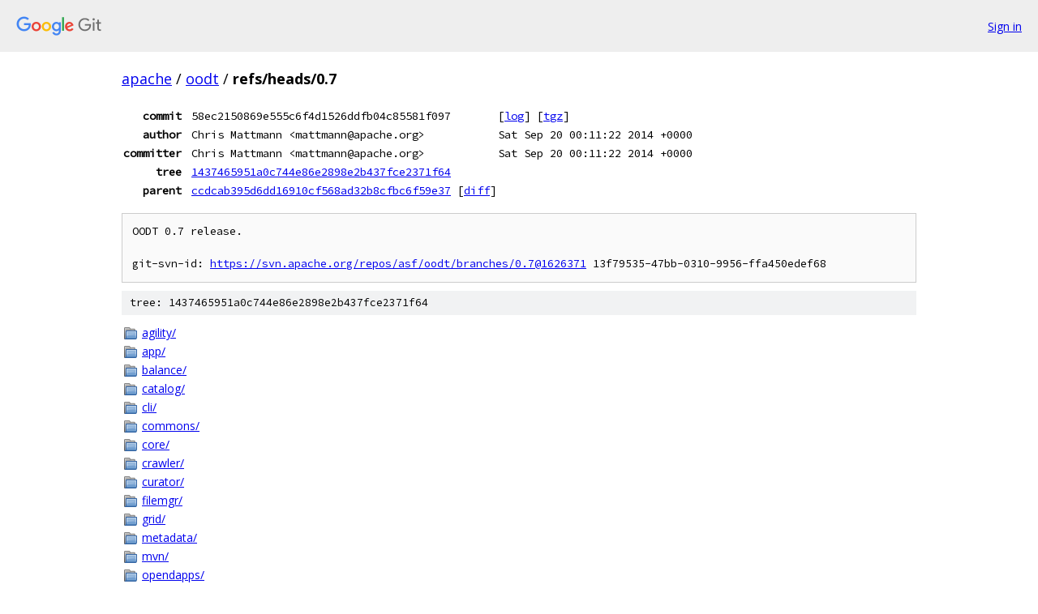

--- FILE ---
content_type: text/html; charset=utf-8
request_url: https://apache.googlesource.com/oodt/+/refs/heads/0.7
body_size: 1392
content:
<!DOCTYPE html><html lang="en"><head><meta charset="utf-8"><meta name="viewport" content="width=device-width, initial-scale=1"><title>refs/heads/0.7 - oodt - Git at Google</title><link rel="stylesheet" type="text/css" href="/+static/base.css"><!-- default customHeadTagPart --></head><body class="Site"><header class="Site-header"><div class="Header"><a class="Header-image" href="/"><img src="//www.gstatic.com/images/branding/lockups/2x/lockup_git_color_108x24dp.png" width="108" height="24" alt="Google Git"></a><div class="Header-menu"> <a class="Header-menuItem" href="https://accounts.google.com/AccountChooser?faa=1&amp;continue=https://apache.googlesource.com/login/oodt/%2B/refs/heads/0.7">Sign in</a> </div></div></header><div class="Site-content"><div class="Container "><div class="Breadcrumbs"><a class="Breadcrumbs-crumb" href="/?format=HTML">apache</a> / <a class="Breadcrumbs-crumb" href="/oodt/">oodt</a> / <span class="Breadcrumbs-crumb">refs/heads/0.7</span></div><div class="u-monospace Metadata"><table><tr><th class="Metadata-title">commit</th><td>58ec2150869e555c6f4d1526ddfb04c85581f097</td><td><span>[<a href="/oodt/+log/refs/heads/0.7">log</a>]</span> <span>[<a href="/oodt/+archive/refs/heads/0.7.tar.gz">tgz</a>]</span></td></tr><tr><th class="Metadata-title">author</th><td>Chris Mattmann &lt;mattmann@apache.org&gt;</td><td>Sat Sep 20 00:11:22 2014 +0000</td></tr><tr><th class="Metadata-title">committer</th><td>Chris Mattmann &lt;mattmann@apache.org&gt;</td><td>Sat Sep 20 00:11:22 2014 +0000</td></tr><tr><th class="Metadata-title">tree</th><td><a href="/oodt/+/refs/heads/0.7/">1437465951a0c744e86e2898e2b437fce2371f64</a></td></tr><tr><th class="Metadata-title">parent</th><td><a href="/oodt/+/refs/heads/0.7%5E">ccdcab395d6dd16910cf568ad32b8cfbc6f59e37</a> <span>[<a href="/oodt/+/refs/heads/0.7%5E%21/">diff</a>]</span></td></tr></table></div><pre class="u-pre u-monospace MetadataMessage">OODT 0.7 release.

git-svn-id: <a href="https://svn.apache.org/repos/asf/oodt/branches/0.7@1626371">https://svn.apache.org/repos/asf/oodt/branches/0.7@1626371</a> 13f79535-47bb-0310-9956-ffa450edef68
</pre><div class="TreeDetail"><div class="u-sha1 u-monospace TreeDetail-sha1">tree: 1437465951a0c744e86e2898e2b437fce2371f64</div><ol class="FileList"><li class="FileList-item FileList-item--gitTree" title="Tree - agility/"><a class="FileList-itemLink" href="/oodt/+/refs/heads/0.7/agility/">agility/</a></li><li class="FileList-item FileList-item--gitTree" title="Tree - app/"><a class="FileList-itemLink" href="/oodt/+/refs/heads/0.7/app/">app/</a></li><li class="FileList-item FileList-item--gitTree" title="Tree - balance/"><a class="FileList-itemLink" href="/oodt/+/refs/heads/0.7/balance/">balance/</a></li><li class="FileList-item FileList-item--gitTree" title="Tree - catalog/"><a class="FileList-itemLink" href="/oodt/+/refs/heads/0.7/catalog/">catalog/</a></li><li class="FileList-item FileList-item--gitTree" title="Tree - cli/"><a class="FileList-itemLink" href="/oodt/+/refs/heads/0.7/cli/">cli/</a></li><li class="FileList-item FileList-item--gitTree" title="Tree - commons/"><a class="FileList-itemLink" href="/oodt/+/refs/heads/0.7/commons/">commons/</a></li><li class="FileList-item FileList-item--gitTree" title="Tree - core/"><a class="FileList-itemLink" href="/oodt/+/refs/heads/0.7/core/">core/</a></li><li class="FileList-item FileList-item--gitTree" title="Tree - crawler/"><a class="FileList-itemLink" href="/oodt/+/refs/heads/0.7/crawler/">crawler/</a></li><li class="FileList-item FileList-item--gitTree" title="Tree - curator/"><a class="FileList-itemLink" href="/oodt/+/refs/heads/0.7/curator/">curator/</a></li><li class="FileList-item FileList-item--gitTree" title="Tree - filemgr/"><a class="FileList-itemLink" href="/oodt/+/refs/heads/0.7/filemgr/">filemgr/</a></li><li class="FileList-item FileList-item--gitTree" title="Tree - grid/"><a class="FileList-itemLink" href="/oodt/+/refs/heads/0.7/grid/">grid/</a></li><li class="FileList-item FileList-item--gitTree" title="Tree - metadata/"><a class="FileList-itemLink" href="/oodt/+/refs/heads/0.7/metadata/">metadata/</a></li><li class="FileList-item FileList-item--gitTree" title="Tree - mvn/"><a class="FileList-itemLink" href="/oodt/+/refs/heads/0.7/mvn/">mvn/</a></li><li class="FileList-item FileList-item--gitTree" title="Tree - opendapps/"><a class="FileList-itemLink" href="/oodt/+/refs/heads/0.7/opendapps/">opendapps/</a></li><li class="FileList-item FileList-item--gitTree" title="Tree - pcs/"><a class="FileList-itemLink" href="/oodt/+/refs/heads/0.7/pcs/">pcs/</a></li><li class="FileList-item FileList-item--gitTree" title="Tree - pge/"><a class="FileList-itemLink" href="/oodt/+/refs/heads/0.7/pge/">pge/</a></li><li class="FileList-item FileList-item--gitTree" title="Tree - product/"><a class="FileList-itemLink" href="/oodt/+/refs/heads/0.7/product/">product/</a></li><li class="FileList-item FileList-item--gitTree" title="Tree - profile/"><a class="FileList-itemLink" href="/oodt/+/refs/heads/0.7/profile/">profile/</a></li><li class="FileList-item FileList-item--gitTree" title="Tree - protocol/"><a class="FileList-itemLink" href="/oodt/+/refs/heads/0.7/protocol/">protocol/</a></li><li class="FileList-item FileList-item--gitTree" title="Tree - pushpull/"><a class="FileList-itemLink" href="/oodt/+/refs/heads/0.7/pushpull/">pushpull/</a></li><li class="FileList-item FileList-item--gitTree" title="Tree - resource/"><a class="FileList-itemLink" href="/oodt/+/refs/heads/0.7/resource/">resource/</a></li><li class="FileList-item FileList-item--gitTree" title="Tree - sso/"><a class="FileList-itemLink" href="/oodt/+/refs/heads/0.7/sso/">sso/</a></li><li class="FileList-item FileList-item--gitTree" title="Tree - tools/"><a class="FileList-itemLink" href="/oodt/+/refs/heads/0.7/tools/">tools/</a></li><li class="FileList-item FileList-item--gitTree" title="Tree - vagrant/"><a class="FileList-itemLink" href="/oodt/+/refs/heads/0.7/vagrant/">vagrant/</a></li><li class="FileList-item FileList-item--gitTree" title="Tree - webapp/"><a class="FileList-itemLink" href="/oodt/+/refs/heads/0.7/webapp/">webapp/</a></li><li class="FileList-item FileList-item--gitTree" title="Tree - workflow/"><a class="FileList-itemLink" href="/oodt/+/refs/heads/0.7/workflow/">workflow/</a></li><li class="FileList-item FileList-item--gitTree" title="Tree - xmlps/"><a class="FileList-itemLink" href="/oodt/+/refs/heads/0.7/xmlps/">xmlps/</a></li><li class="FileList-item FileList-item--gitTree" title="Tree - xmlquery/"><a class="FileList-itemLink" href="/oodt/+/refs/heads/0.7/xmlquery/">xmlquery/</a></li><li class="FileList-item FileList-item--regularFile" title="Regular file - CHANGES.txt"><a class="FileList-itemLink" href="/oodt/+/refs/heads/0.7/CHANGES.txt">CHANGES.txt</a></li><li class="FileList-item FileList-item--regularFile" title="Regular file - HEADER.txt"><a class="FileList-itemLink" href="/oodt/+/refs/heads/0.7/HEADER.txt">HEADER.txt</a></li><li class="FileList-item FileList-item--regularFile" title="Regular file - KEYS"><a class="FileList-itemLink" href="/oodt/+/refs/heads/0.7/KEYS">KEYS</a></li><li class="FileList-item FileList-item--regularFile" title="Regular file - LICENSE.txt"><a class="FileList-itemLink" href="/oodt/+/refs/heads/0.7/LICENSE.txt">LICENSE.txt</a></li><li class="FileList-item FileList-item--regularFile" title="Regular file - NOTICE.txt"><a class="FileList-itemLink" href="/oodt/+/refs/heads/0.7/NOTICE.txt">NOTICE.txt</a></li><li class="FileList-item FileList-item--regularFile" title="Regular file - pom.xml"><a class="FileList-itemLink" href="/oodt/+/refs/heads/0.7/pom.xml">pom.xml</a></li><li class="FileList-item FileList-item--regularFile" title="Regular file - README.txt"><a class="FileList-itemLink" href="/oodt/+/refs/heads/0.7/README.txt">README.txt</a></li></ol></div></div> <!-- Container --></div> <!-- Site-content --><footer class="Site-footer"><div class="Footer"><span class="Footer-poweredBy">Powered by <a href="https://gerrit.googlesource.com/gitiles/">Gitiles</a>| <a href="https://policies.google.com/privacy">Privacy</a>| <a href="https://policies.google.com/terms">Terms</a></span><span class="Footer-formats"><a class="u-monospace Footer-formatsItem" href="?format=TEXT">txt</a> <a class="u-monospace Footer-formatsItem" href="?format=JSON">json</a></span></div></footer></body></html>